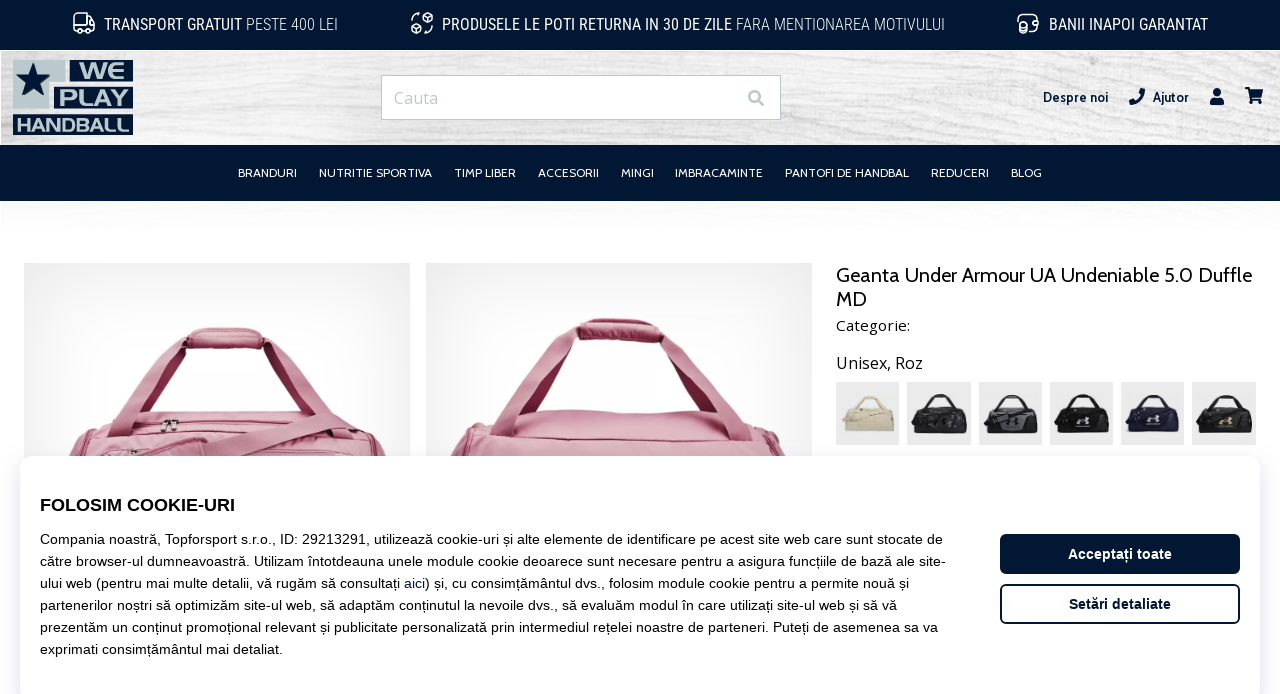

--- FILE ---
content_type: application/javascript
request_url: https://i1.t4s.cz/dist/js/master.min.js?v=09170ad
body_size: 5761
content:
function showToast(a,t={}){const e=$("<div>").html(a).attr({"data-type":t.type||"toast","data-delay":t.delay||2e3,"data-svg":t.svg||"info","data-link":t.link||!1,"data-link-class":t.linkClass||"","data-nohide":t.noHide||!1});e.toaster()}function ProductGridListArrows(){$(".product-grid-list-arrow").click(function(a){let t=$(this).closest(".product-vertical");var e=t.find(".product-grid-list").children(),o=parseInt(t.attr("data-left")),s=e.length-o;let l="string"==typeof t.attr("data-start")?parseInt(t.attr("data-start")):t.attr("data-start");var i=t.attr("data-step")?parseInt(t.attr("data-step")):4;let r=0,n=0,c=0;void 0===l&&(t.attr("data-start",o),l=o);var d=100/l;c=(r=$(this).hasClass("for-right")?(n=i<s?i:s,o+n):(n=l<=o-i?i:o-l,o-n),t.attr("data-left",r),-(d*(r-l))),t.find(".product-box-item-small:first-child").css("margin-left","calc("+c+"% + .5rem)"),e.length===r?t.addClass("is-end"):t.removeClass("is-end"),r===l?t.addClass("is-start"):t.removeClass("is-start")})}function removeCookie(a,t,e){document.cookie=encodeURIComponent(a)+"=; expires=Thu, 01 Jan 1970 00:00:00 GMT"+(e?"; domain="+e:"")+(t?"; path="+t:"")}function getModal(a,t,e,o,s){e=void 0!==e?e:"medium",o=void 0!==o?o:"",s=void 0!==s?s:"";var l="",o="",s="";"page"!==(t=void 0!==t?t:"page")&&"medium"!==e||(o="",s="p-3"),"youtube"===t&&(l="modal-destroy-me",o="modal-lg",s=""),"prebasket"===a&&(o="modal-xl modal-dialog--padding",s=""),"table"===t&&(o="modal-dialog--padding modal-xl",s="p-3 modal-content--overflow"),"auto"===e&&(o="modal-lg",s="p-3"),"small"===e&&(o="modal-lg",s="p-3"),"large"===e&&(o="modal-lg",s="p-3"),"xlarge"===e&&(o="modal-lg",s="p-3");var i,s=$.parseHTML('<div class="modal '+l+' fade font-family-title modal-blurred" id="'+a+'" tabindex="-1" role="dialog" aria-labelledby="'+a+'" aria-hidden="true"><button type="button" class="close modal__close color-shop--hover collapse show" id="popup-modal-close" data-dismiss="modal" aria-label="Close"><i class="svg-icon"><svg xmlns="http://www.w3.org/2000/svg" fill="currentColor" viewBox="0 0 320 512"><path d="M193.94 256L296.5 153.44l21.15-21.15c3.12-3.12 3.12-8.19 0-11.31l-22.63-22.63c-3.12-3.12-8.19-3.12-11.31 0L160 222.06 36.29 98.34c-3.12-3.12-8.19-3.12-11.31 0L2.34 120.97c-3.12 3.12-3.12 8.19 0 11.31L126.06 256 2.34 379.71c-3.12 3.12-3.12 8.19 0 11.31l22.63 22.63c3.12 3.12 8.19 3.12 11.31 0L160 289.94 262.56 392.5l21.15 21.15c3.12 3.12 8.19 3.12 11.31 0l22.63-22.63c3.12-3.12 3.12-8.19 0-11.31L193.94 256z"></path></svg></i></button><div class="modal-dialog '+o+' modal-dialog-centered align-items-center" role="document"><div class="modal-paste-content '+s+'"><div class="text-center  font-em-35 color-white"><i class="svg-icon"><svg class="svg-icon svg-loader" version="1.1" xmlns="http://www.w3.org/2000/svg" fill="currentColor" x="0px" y="0px" width="40px" height="40px" viewBox="0 0 50 50" style="enable-background:new 0 0 50 50;" xml:space="preserve"><path d="M43.935,25.145c0-10.318-8.364-18.683-18.683-18.683c-10.318,0-18.683,8.365-18.683,18.683h4.068c0-8.071,6.543-14.615,14.615-14.615c8.072,0,14.615,6.543,14.615,14.615H43.935z" transform="rotate(62.2038 25 25)"><animateTransform attributeType="xml" attributeName="transform" type="rotate" from="0 25 25" to="360 25 25" dur="0.6s" repeatCount="indefinite"></animateTransform></path></svg></i></div></div></div></div>');return"content"===t&&(i=$("#"+a).html(),$(s).children(".modal-paste-content").addClass("modal-content").html(i)),"youtube"===t&&(i=$.parseHTML('<div id="iframe-video" class="iframe-video-wrap"><iframe frameborder="0" allowfullscreen="" class="_rounded" src="//www.youtube.com/embed/'+a+'?autoplay=1"></iframe></div>'),$(s).find(".modal-paste-content").addClass("modal-content").html(i)),s}function closeModalAndScrollToTarget(a,t){$("#"+a).modal("hide"),setTimeout(function(){document.getElementById(t).scrollIntoView({behavior:"smooth"})},300)}function scrollToTarget(a){const t=document.getElementById(a);t&&t.scrollIntoView({behavior:"smooth",block:"center"})}function printPrice(a,t="czk",e){if(0===a)return e;let o;return"czk"===t?(o=a.toLocaleString("cs-CZ",{minimumFractionDigits:a%1==0?0:2,maximumFractionDigits:2}),`${o} Kč`):"eur"===t?(o=a.toLocaleString("de-DE",{minimumFractionDigits:2,maximumFractionDigits:2}),`€${o}`):(o=a.toFixed(2),`${o} ${t.toUpperCase()}`)}$.fn.toaster=function(){return this.each(function(){var a,t,e,o,s=$(this).attr("data-type")||"toast",l=$(this).attr("data-delay")||!1,i=$(this).attr("data-link")||!1,r=$(this).attr("data-svg")||!1,n=$(this).attr("data-img")||!1,c=$(this).attr("data-link-class")||"",d=$(this).attr("data-id")||"toaster-"+Math.floor(1e3+9e3*Math.random()),v='<svg xmlns="http://www.w3.org/2000/svg" fill="currentColor" viewBox="0 0 320 512"><path fill="currentColor" d="M207.6 256l107.72-107.72c6.23-6.23 6.23-16.34 0-22.58l-25.03-25.03c-6.23-6.23-16.34-6.23-22.58 0L160 208.4 52.28 100.68c-6.23-6.23-16.34-6.23-22.58 0L4.68 125.7c-6.23 6.23-6.23 16.34 0 22.58L112.4 256 4.68 363.72c-6.23 6.23-6.23 16.34 0 22.58l25.03 25.03c6.23 6.23 16.34 6.23 22.58 0L160 303.6l107.72 107.72c6.23 6.23 16.34 6.23 22.58 0l25.03-25.03c6.23-6.23 6.23-16.34 0-22.58L207.6 256z"></path></svg>',h=$(this).attr("data-nohide")||!1;e="smie"===r?'<svg fill="currentColor" xmlns="http://www.w3.org/2000/svg" viewBox="0 0 496 512"><path fill="currentColor" d="M248 8C111 8 0 119 0 256s111 248 248 248 248-111 248-248S385 8 248 8zm63.7 128.7c7.6-11.4 24.7-11.7 32.7 0 12.4 18.4 15.1 36.9 15.7 55.3-.5 18.4-3.3 36.9-15.7 55.3-7.6 11.4-24.7 11.7-32.7 0-12.4-18.4-15.1-36.9-15.7-55.3.5-18.4 3.3-36.9 15.7-55.3zm-160 0c7.6-11.4 24.7-11.7 32.7 0 12.4 18.4 15.1 36.9 15.7 55.3-.5 18.4-3.3 36.9-15.7 55.3-7.6 11.4-24.7 11.7-32.7 0-12.4-18.4-15.1-36.9-15.7-55.3.5-18.4 3.3-36.9 15.7-55.3zM248 432c-60.6 0-134.5-38.3-143.8-93.3-2-11.8 9.3-21.6 20.7-17.9C155.1 330.5 200 336 248 336s92.9-5.5 123.1-15.2c11.4-3.7 22.6 6.1 20.7 17.9-9.3 55-83.2 93.3-143.8 93.3z"></path></svg>':"warning"===r?'<svg fill="currentColor" xmlns="http://www.w3.org/2000/svg" viewBox="0 0 576 512"><g class="fa-group"><path class="fa-secondary" fill="currentColor" d="M569.52 440L329.58 24c-18.44-32-64.69-32-83.16 0L6.48 440c-18.42 31.94 4.64 72 41.57 72h479.89c36.87 0 60.06-40 41.58-72zM288 448a32 32 0 1 1 32-32 32 32 0 0 1-32 32zm38.24-238.41l-12.8 128A16 16 0 0 1 297.52 352h-19a16 16 0 0 1-15.92-14.41l-12.8-128A16 16 0 0 1 265.68 192h44.64a16 16 0 0 1 15.92 17.59z" opacity="0.4"></path><path class="fa-primary" fill="currentColor" d="M310.32 192h-44.64a16 16 0 0 0-15.92 17.59l12.8 128A16 16 0 0 0 278.48 352h19a16 16 0 0 0 15.92-14.41l12.8-128A16 16 0 0 0 310.32 192zM288 384a32 32 0 1 0 32 32 32 32 0 0 0-32-32z"></path></g></svg>':"info"===r?'<svg fill="currentColor" xmlns="http://www.w3.org/2000/svg" viewBox="0 0 512 512"><g class="fa-group"><path class="fa-secondary" fill="currentColor" d="M256 8C119 8 8 119.08 8 256s111 248 248 248 248-111 248-248S393 8 256 8zm0 110a42 42 0 1 1-42 42 42 42 0 0 1 42-42zm56 254a12 12 0 0 1-12 12h-88a12 12 0 0 1-12-12v-24a12 12 0 0 1 12-12h12v-64h-12a12 12 0 0 1-12-12v-24a12 12 0 0 1 12-12h64a12 12 0 0 1 12 12v100h12a12 12 0 0 1 12 12z" opacity="0.4"></path><path class="fa-primary" fill="currentColor" d="M256 202a42 42 0 1 0-42-42 42 42 0 0 0 42 42zm44 134h-12V236a12 12 0 0 0-12-12h-64a12 12 0 0 0-12 12v24a12 12 0 0 0 12 12h12v64h-12a12 12 0 0 0-12 12v24a12 12 0 0 0 12 12h88a12 12 0 0 0 12-12v-24a12 12 0 0 0-12-12z"></path></g></svg>':"cart-plus"===r?'<svg fill="currentColor" xmlns="http://www.w3.org/2000/svg" viewBox="0 0 576 512"><path fill="currentColor" d="M504.717 320H211.572l6.545 32h268.418c15.401 0 26.816 14.301 23.403 29.319l-5.517 24.276C523.112 414.668 536 433.828 536 456c0 31.202-25.519 56.444-56.824 55.994-29.823-.429-54.35-24.631-55.155-54.447-.44-16.287 6.085-31.049 16.803-41.548H231.176C241.553 426.165 248 440.326 248 456c0 31.813-26.528 57.431-58.67 55.938-28.54-1.325-51.751-24.385-53.251-52.917-1.158-22.034 10.436-41.455 28.051-51.586L93.883 64H24C10.745 64 0 53.255 0 40V24C0 10.745 10.745 0 24 0h102.529c11.401 0 21.228 8.021 23.513 19.19L159.208 64H551.99c15.401 0 26.816 14.301 23.403 29.319l-47.273 208C525.637 312.246 515.923 320 504.717 320zM408 168h-48v-40c0-8.837-7.163-16-16-16h-16c-8.837 0-16 7.163-16 16v40h-48c-8.837 0-16 7.163-16 16v16c0 8.837 7.163 16 16 16h48v40c0 8.837 7.163 16 16 16h16c8.837 0 16-7.163 16-16v-40h48c8.837 0 16-7.163 16-16v-16c0-8.837-7.163-16-16-16z"></path></svg>':"check"===r?'<svg fill="currentColor" xmlns="http://www.w3.org/2000/svg" viewBox="0 0 512 512"><g class="fa-group"><path class="fa-secondary" fill="currentColor" d="M256 8C119 8 8 119 8 256s111 248 248 248 248-111 248-248S393 8 256 8zm155.31 195.31l-184 184a16 16 0 0 1-22.62 0l-104-104a16 16 0 0 1 0-22.62l22.62-22.63a16 16 0 0 1 22.63 0L216 308.12l150.06-150.06a16 16 0 0 1 22.63 0l22.62 22.63a16 16 0 0 1 0 22.62z" opacity="0.4"></path><path class="fa-primary" fill="currentColor" d="M227.31 387.31a16 16 0 0 1-22.62 0l-104-104a16 16 0 0 1 0-22.62l22.62-22.63a16 16 0 0 1 22.63 0L216 308.12l150.06-150.06a16 16 0 0 1 22.63 0l22.62 22.63a16 16 0 0 1 0 22.62l-184 184z"></path></g></svg>':"cart"===r?'<svg fill="currentColor" xmlns="http://www.w3.org/2000/svg" viewBox="0 0 576 512"><path fill="currentColor" d="M528.12 301.319l47.273-208C578.806 78.301 567.391 64 551.99 64H159.208l-9.166-44.81C147.758 8.021 137.93 0 126.529 0H24C10.745 0 0 10.745 0 24v16c0 13.255 10.745 24 24 24h69.883l70.248 343.435C147.325 417.1 136 435.222 136 456c0 30.928 25.072 56 56 56s56-25.072 56-56c0-15.674-6.447-29.835-16.824-40h209.647C430.447 426.165 424 440.326 424 456c0 30.928 25.072 56 56 56s56-25.072 56-56c0-22.172-12.888-41.332-31.579-50.405l5.517-24.276c3.413-15.018-8.002-29.319-23.403-29.319H218.117l-6.545-32h293.145c11.206 0 20.92-7.754 23.403-18.681z"></path></svg>':"delivery"===r?'<svg fill="currentColor" xmlns="http://www.w3.org/2000/svg" viewBox="0 0 512 512"><defs/><path d="M454.4 317.8h-10.1v-68.4c0-8-3.2-15.8-8.9-21.5l-63.2-63.2c-5.7-5.7-13.4-8.9-21.5-8.9h-27.9v-30.4c0-16.8-13.6-30.4-30.4-30.4H89.9c-16.8 0-30.4 13.6-30.4 30.4v202.5c0 16.8 13.6 30.4 30.4 30.4H100c0 33.5 27.2 60.8 60.8 60.8s60.8-27.2 60.8-60.8h81c0 33.5 27.2 60.8 60.8 60.8s60.8-27.2 60.8-60.8h30.4c5.6 0 10.1-4.6 10.1-10.1V328c-.2-5.7-4.8-10.2-10.3-10.2zm-293.6 70.8c-16.8 0-30.4-13.6-30.4-30.4s13.6-30.4 30.4-30.4 30.4 13.6 30.4 30.4-13.7 30.4-30.4 30.4zm202.4 0c-16.8 0-30.4-13.6-30.4-30.4s13.6-30.4 30.4-30.4 30.4 13.6 30.4 30.4-13.6 30.4-30.4 30.4zM413.9 257h-91.1v-70.9h27.9l63.2 63.2v7.7z"/></svg>':"deliveryfree"===r?'<svg fill="currentColor" xmlns="http://www.w3.org/2000/svg" viewBox="0 0 512 512"><defs/><path d="M232.2 171.1c-2.2-2.2-5.7-2.2-7.9 0l-52.2 52.2-24.4-24.4c-2.2-2.2-5.7-2.2-7.9 0l-7.9 7.9c-2.2 2.2-2.2 5.7 0 7.9l36.2 36.2c2.2 2.2 5.7 2.2 7.9 0l64.1-64.1c2.2-2.2 2.2-5.7 0-7.9l-7.9-7.8z"/><path d="M464.4 320.9h-10.6v-72c0-8.5-3.4-16.6-9.4-22.6l-66.5-66.5c-6-6-14.1-9.4-22.6-9.4h-29.4v-31.9c0-17.6-14.3-32-31.9-32H81c-17.6 0-31.9 14.3-31.9 32v213c0 17.6 14.3 32 31.9 32h10.7c0 35.3 28.6 63.9 63.9 63.9s63.9-28.6 63.9-63.9h85.2c0 35.3 28.6 63.9 63.9 63.9s63.9-28.6 63.9-63.9h32c5.9 0 10.6-4.8 10.6-10.6v-21.3c-.1-5.9-4.9-10.7-10.7-10.7zm-308.9 74.6c-17.6 0-31.9-14.3-31.9-32s14.3-32 31.9-32 31.9 14.3 31.9 32-14.3 32-31.9 32zm30.5-104c-47.7 0-86.4-38.7-86.4-86.4s38.7-86.4 86.4-86.4 86.4 38.7 86.4 86.4-38.7 86.4-86.4 86.4zm182.5 104c-17.6 0-32-14.3-32-32s14.3-32 32-32 32 14.3 32 32-14.4 32-32 32zM421.8 257h-95.9v-74.6h29.4l66.5 66.5v8.1z"/></svg>':"gift"===r&&'<svg fill="currentColor" xmlns="http://www.w3.org/2000/svg" viewBox="0 0 512 512"><defs/><path d="M256 8a248 248 0 100 496 248 248 0 000-496z" opacity=".4"/><path d="M107 381c0 12 10 22 22 22h107V295H107v86zm172 22h108c12 0 21-10 21-22v-86H279v108zm129-215h-28c4-8 7-17 7-27 0-33-27-59-59-59-28 0-46 14-70 46-23-32-41-46-69-46-32 0-59 27-59 59 0 10 3 19 7 27h-30c-12 0-21 10-21 22v53c0 6 5 11 10 11h323c6 0 11-5 11-11v-54c0-11-10-21-22-21zm-219 0a27 27 0 010-54c13 0 23 2 58 54h-58zm139 0h-58c34-51 44-54 57-54a27 27 0 011 54z"/></svg>',i=!1===i?(a='<div class="col p-0">',"</div>"):(a='<a href="'+i+'" class="toaster-link '+c+' col p-0">',"</a>"),c=!1===l?'data-autohide="false"':'data-delay="'+l+'"',e=!1===r?(t="","pl-lg-4"):(t='<div class="col-auto pl-3 pr-0 pl-lg-4 pr-lg-3 py-2 py-lg-3 font-em-sm-15 font-em-lg-25 d-flex align-items-center"><i class="svg-icon toaster-svg">'+e+"</i></div>","toaster-lg-line w-100"),n=!1===n?(o="","pl-lg-4"):(o='<div class="col-auto px-2 py-2 py-lg-2 d-flex align-items-center"><div class="toaster-product product-shadow px-1"><img src="'+n+'" alt="img" class="toaster-product-img w-100 mw-100 mh-100" /></div></div>',"toaster-lg-line w-100"),"toast"===s?$("#toaster-place").prepend('<div id="'+d+'" class="toaster toast toaster-shadow" role="alert" aria-live="assertive" aria-atomic="true" '+l+" "+c+'><div class="toaster-inner position-relative"><div class="row m-0">'+a+'<div class="row m-0 w-100">'+t+'<div class="col p-0 py-3 d-flex align-items-center"><div class="'+e+' pl-3 pr-2">'+$(this).html()+"</div></div></div>"+i+'<div class="toaster-link col-auto p-2 pr-3 p-lg-3 toaster-close d-flex justify-content-center align-items-center" data-dismiss="toast"><i class="svg-icon">'+v+"</i></div></div></div></div>"):"product"===s&&$("#toaster-place").prepend('<div id="'+d+'" class="toaster toast toaster-shadow" role="alert" aria-live="assertive" aria-atomic="true" '+l+" "+c+'><div class="toaster-inner position-relative"><div class="row m-0">'+a+'<div class="row m-0 w-100">'+o+'<div class="col p-0 py-2 d-flex align-items-center"><div class="'+n+' pl-2 pr-2">'+$(this).html()+"</div></div></div>"+i+'<div class="toaster-link col-auto p-2 pr-3 p-lg-3 toaster-close d-flex justify-content-center align-items-center" data-dismiss="toast"><i class="svg-icon">'+v+"</i></div></div></div></div>"),$("#"+d).toast("show"),$("#"+d).on("hidden.bs.toast",function(){$("#"+d).remove()}),!1===h&&$(this).remove()})},$(function(){$('[data-toggle="popover"]').popover()}),function(){"use strict";window.addEventListener("load",function(){var a=document.getElementsByClassName("needs-validation");Array.prototype.filter.call(a,function(t){t.addEventListener("submit",function(a){!1===t.checkValidity()&&(a.preventDefault(),a.stopPropagation()),t.classList.add("was-validated")},!1)})},!1)}(),$(".btn-loading").on("click",function(){var a=$(this);a.button("loading"),setTimeout(function(){a.button("reset")},8e3)}),jQuery.fn.button=function(a){"loading"===a&&this.data("loading-text")&&this.data("original-text",this.html()).html(this.data("loading-text")).prop("disabled",!0),"reset"===a&&this.data("original-text")&&this.html(this.data("original-text")).prop("disabled",!1)},$(document).ready(function(){navHover()}),$(document).on("keydown",function(a){"Escape"==a.key&&$("body").hasClass("nav-search-active")&&($("#q").val(""),$("body").removeClass("nav-search-active nav-search"),$(".header-search .search-inp").blur(),$("#snippet--hledat .input-group").removeClass("loading"))}),$(document).ready(function(){$("#nav-toggle").on("click tap",function(){return initNav(),$(this).hasClass("open")?($("body").removeClass("nav-open body-is-fixed"),$(this).removeClass("open"),$("#navigation .nav-level").removeClass("nav-level-open nav-level-over"),$("#navigation *").removeClass("nav-level-row-over nav-level-col-over nav-level-item-over")):($("body").addClass("nav-open body-is-fixed"),$(this).addClass("open")),!1}),$(".js-nav-user-toggle").on("click tap",function(){$("#nav-toggle").hasClass("open")||$("#nav-toggle").trigger("click"),$("#nav-user-logged-in").trigger("click")}),$(document).click(function(a){$(a.target).closest("#nav-search, #snippet--search").length&&($("#nav-search").addClass("expanded"),$("body").addClass("nav-search body-is-fixed").removeClass("nav-open "),$("#nav-search .search-inp").focus(),$(".nav-head-level-2 > li:not(#nav-search):not(#nav-search-close)").addClass("disabled"),$("#nav-search-close").removeClass("disabled"),$("#navigation, .nav-inner").animate({scrollTop:0},300),$(".searchAutocomplete-snippet").find(".searchAutocomplete").length&&$(".searchAutocomplete-snippet").addClass("expanded")),991<$(window).width()&&($(a.target).closest("#nav-search, #snippet--search").length&&!$(a.target).closest("#search-desktop-close").length||($("#nav-search").removeClass("expanded"),$("#snippet--searchAutocomplete").removeClass("expanded"),$("body").removeClass("nav-search body-is-fixed"),$("#nav-search .search-inp").blur(),$(".nav-head-level-2 > li:not(#nav-search):not(#nav-search-close)").removeClass("disabled"),$("#nav-toggle").removeClass("open"),$("#nav-search-close").addClass("disabled"),$("#navigation .nav-level").removeClass("nav-level-open nav-level-over"),$("#navigation *").removeClass("nav-level-row-over nav-level-col-over nav-level-item-over")))}),$("#nav-search-close").on("click",function(a){$("#nav-search").removeClass("expanded"),$("body").removeClass("nav-search nav-search-active body-is-fixed"),$("#nav-search .search-inp").blur(),$(".nav-head-level-1 > li").removeClass("disabled"),$("#nav-toggle").removeClass("open"),$("#nav-search-close").addClass("disabled"),$("#navigation .nav-level").removeClass("nav-level-open nav-level-over"),$("#navigation *").removeClass("nav-level-row-over nav-level-col-over nav-level-item-over"),$("body").hasClass("seach-m-hidden--helper")&&$("body").addClass("search-m-hidden"),$(".searchAutocomplete-snippet").removeClass("expanded")}),$(document).on("click",".searchAutocomplete-overlay, .searchAutocomplete-close",function(a){$(".searchAutocomplete-snippet").removeClass("expanded"),$("body").removeClass("body-is-fixed")}),$(document).on("click",".searchAutocomplete",function(a){a.stopPropagation()}),$("#snippet--hledat .input-group input").removeAttr("disabled"),$("#snippet--hledat").removeClass("disabled")}),$(document).ready(function(){$("[data-getmodal-content]").on("click",function(a){var t=getModal($(this).attr("data-getmodal-content"),"content",$(this).attr("data-getmodal-setup"),$(this).attr("data-getmodal-title"),$(this).attr("data-getmodal-desc"));obj=$(t).modal("show"),a.preventDefault()}),$("[data-getmodal-youtube]").on("click",function(a){var t=$(this).attr("data-getmodal-youtube"),e=getModal(t,"youtube",$(this).attr("data-getmodal-setup"),$(this).attr("data-getmodal-title")?$(this).attr("data-getmodal-title"):document.title,$(this).attr("data-getmodal-desc"));obj=$(e).modal("show"),a.preventDefault(),$("#"+t).on("hidden.bs.collapse",function(){$(this).remove(),$(".modal-youtu").find("iframe").remove(),$(".modal-youtu").modal("dispose")})}),$("[data-countdown]").each(function(){var t=$(this),a=$(this).data("countdown");t.countdown(a,function(a){t.html(a.strftime("%H:%M:%S"))})})}),$(document).on("hidden.bs.modal",".modal",function(){$(".modal-destroy-me").remove()});
//# sourceMappingURL=maps/master.min.js.map
